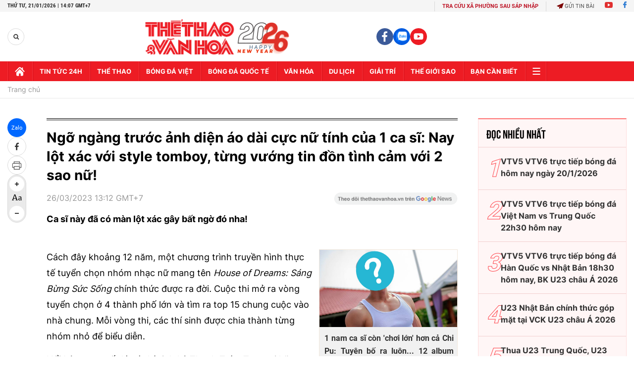

--- FILE ---
content_type: text/html; charset=utf-8
request_url: https://thethaovanhoa.vn/ajax/mostview/0.htm
body_size: 1533
content:


<div class="read-more">
    <div class="box-category" data-layout="6" data-key="highestviewnews:zoneid0hour48">
        <h3 class="title-text-name">Đọc nhiều nhất</h3>
        <div class="box-category-middle">
            
        <div class="box-category-item" data-newsid="20260120083946914" data-target="False">
            <a class="box-category-link-with-avatar img-resize"
                data-type="0"
                data-newstype="0"
                 
                href="/vtv5-vtv6-truc-tiep-bong-da-hom-nay-ngay-20-1-2026-20260120083946914.htm" title="VTV5 VTV6 tr&#7921;c ti&#7871;p bóng đá hôm nay ngày 20/1/2026">
                <img data-type="avatar"  loading="lazy" src="" alt="VTV5 VTV6 tr&#7921;c ti&#7871;p bóng đá hôm nay ngày 20/1/2026" class="box-category-avatar">
            </a>
            <div class="box-category-content">
                <h3 class="box-category-title-text" data-comment="20260120083946914">
                    
                    <a class="box-category-link-title" data-objecttype=""
                        data-type="0"
                        data-linktype="newsdetail"
                        data-newstype="0"
                        data-id="20260120083946914"
                        href="/vtv5-vtv6-truc-tiep-bong-da-hom-nay-ngay-20-1-2026-20260120083946914.htm"
                        
                        title="VTV5 VTV6 tr&#7921;c ti&#7871;p bóng đá hôm nay ngày 20/1/2026">VTV5 VTV6 trực tiếp bóng đá hôm nay ngày 20/1/2026</a>
                    
                    
                </h3>
                <a class="box-category-category"   href="/truc-tiep-bong-da.htm" title="Trực tiếp Bóng đá">Trực tiếp Bóng đá</a>
                <span class="box-category-time need-get-timeago" title="1/20/2026 10:25:00 PM"></span>
                
                <p data-type="sapo" class="box-category-sapo">Xem VTV5 VTV6 trực tiếp bóng đá hôm nay ngày 20/1/2026. Thethaovanhoa.vn cập nhật link trực tiếp bóng đá bóng đá Việt Nam, VCK U23 châu Á 2026, Cúp C1 châu Âu, U19 Quốc gia.</p>
                
            </div>
        </div>
    
        <div class="box-category-item" data-newsid="20260119085152513" data-target="False">
            <a class="box-category-link-with-avatar img-resize"
                data-type="0"
                data-newstype="0"
                 
                href="/vtv5-vtv6-truc-tiep-bong-da-viet-nam-vs-trung-quoc-22h30-hom-nay-ban-ket-vck-u23-chau-a-2026-20260119085152513.htm" title="VTV5 VTV6 tr&#7921;c ti&#7871;p bóng đá Vi&#7879;t Nam vs Trung Qu&#7889;c 22h30 hôm nay">
                <img data-type="avatar"  loading="lazy" src="" alt="VTV5 VTV6 tr&#7921;c ti&#7871;p bóng đá Vi&#7879;t Nam vs Trung Qu&#7889;c 22h30 hôm nay" class="box-category-avatar">
            </a>
            <div class="box-category-content">
                <h3 class="box-category-title-text" data-comment="20260119085152513">
                    
                    <a class="box-category-link-title" data-objecttype=""
                        data-type="0"
                        data-linktype="newsdetail"
                        data-newstype="0"
                        data-id="20260119085152513"
                        href="/vtv5-vtv6-truc-tiep-bong-da-viet-nam-vs-trung-quoc-22h30-hom-nay-ban-ket-vck-u23-chau-a-2026-20260119085152513.htm"
                        
                        title="VTV5 VTV6 tr&#7921;c ti&#7871;p bóng đá Vi&#7879;t Nam vs Trung Qu&#7889;c 22h30 hôm nay">VTV5 VTV6 trực tiếp bóng đá Việt Nam vs Trung Quốc 22h30 hôm nay</a>
                    
                    
                </h3>
                <a class="box-category-category"   href="/truc-tiep-bong-da.htm" title="Trực tiếp Bóng đá">Trực tiếp Bóng đá</a>
                <span class="box-category-time need-get-timeago" title="1/20/2026 11:11:00 PM"></span>
                
                <p data-type="sapo" class="box-category-sapo">VTV5 VTV6 trực tiếp bóng đá Việt Nam vs Trung Quốc (22h30, 20/1) - Thethaovanhoa.vn cập nhật diễn biến trận đấu giữa U23 Việt Nam và U23 Trung Quốc thuộc bán kết VCK U23 châu Á 2026.</p>
                
            </div>
        </div>
    
        <div class="box-category-item" data-newsid="20260119091310375" data-target="False">
            <a class="box-category-link-with-avatar img-resize"
                data-type="0"
                data-newstype="0"
                 
                href="/vtv5-vtv6-truc-tiep-bong-da-han-quoc-vs-nhat-ban-18h30-hom-nay-vck-u23-chau-a-2026-20260119091310375.htm" title="VTV5 VTV6 tr&#7921;c ti&#7871;p bóng đá Hàn Qu&#7889;c vs Nh&#7853;t B&#7843;n 18h30 hôm nay, BK U23 châu Á 2026">
                <img data-type="avatar"  loading="lazy" src="" alt="VTV5 VTV6 tr&#7921;c ti&#7871;p bóng đá Hàn Qu&#7889;c vs Nh&#7853;t B&#7843;n 18h30 hôm nay, BK U23 châu Á 2026" class="box-category-avatar">
            </a>
            <div class="box-category-content">
                <h3 class="box-category-title-text" data-comment="20260119091310375">
                    
                    <a class="box-category-link-title" data-objecttype=""
                        data-type="0"
                        data-linktype="newsdetail"
                        data-newstype="0"
                        data-id="20260119091310375"
                        href="/vtv5-vtv6-truc-tiep-bong-da-han-quoc-vs-nhat-ban-18h30-hom-nay-vck-u23-chau-a-2026-20260119091310375.htm"
                        
                        title="VTV5 VTV6 tr&#7921;c ti&#7871;p bóng đá Hàn Qu&#7889;c vs Nh&#7853;t B&#7843;n 18h30 hôm nay, BK U23 châu Á 2026">VTV5 VTV6 trực tiếp bóng đá Hàn Quốc vs Nhật Bản 18h30 hôm nay, BK U23 châu Á 2026</a>
                    
                    
                </h3>
                <a class="box-category-category"   href="/truc-tiep-bong-da.htm" title="Trực tiếp Bóng đá">Trực tiếp Bóng đá</a>
                <span class="box-category-time need-get-timeago" title="1/20/2026 8:23:00 PM"></span>
                
                <p data-type="sapo" class="box-category-sapo">VTV5 VTV6 trực tiếp bóng đá Hàn Quốc vs Nhật Bản (18h30, 20/1) - Thethaovanhoa.vn cập nhật diễn biến trận đấu giữa U23 Hàn Quốc và U23 Nhật Bản thuộc bán kết VCK U23 châu Á 2026.</p>
                
            </div>
        </div>
    
        <div class="box-category-item" data-newsid="20260119090657074" data-target="False">
            <a class="box-category-link-with-avatar img-resize"
                data-type="0"
                data-newstype="0"
                 
                href="/u23-nhat-ban-chinh-thuc-gop-mat-tai-vck-u23-chau-a-2026-20260119090657074.htm" title="U23 Nh&#7853;t B&#7843;n chính th&#7913;c góp m&#7863;t t&#7841;i VCK U23 châu Á 2026">
                <img data-type="avatar"  loading="lazy" src="" alt="U23 Nh&#7853;t B&#7843;n chính th&#7913;c góp m&#7863;t t&#7841;i VCK U23 châu Á 2026" class="box-category-avatar">
            </a>
            <div class="box-category-content">
                <h3 class="box-category-title-text" data-comment="20260119090657074">
                    
                    <a class="box-category-link-title" data-objecttype=""
                        data-type="0"
                        data-linktype="newsdetail"
                        data-newstype="0"
                        data-id="20260119090657074"
                        href="/u23-nhat-ban-chinh-thuc-gop-mat-tai-vck-u23-chau-a-2026-20260119090657074.htm"
                        
                        title="U23 Nh&#7853;t B&#7843;n chính th&#7913;c góp m&#7863;t t&#7841;i VCK U23 châu Á 2026">U23 Nhật Bản chính thức góp mặt tại VCK U23 châu Á 2026</a>
                    
                    
                </h3>
                <a class="box-category-category"   href="/truc-tiep-bong-da.htm" title="Trực tiếp Bóng đá">Trực tiếp Bóng đá</a>
                <span class="box-category-time need-get-timeago" title="1/20/2026 8:36:00 PM"></span>
                
                <p data-type="sapo" class="box-category-sapo">U23 Nhật Bản tiếp tục khẳng định vị thế của một ứng viên hàng đầu khi đánh bại U23 Hàn Quốc với tỷ số tối thiểu 1-0 ở bán kết, qua đó, họ chính thức giành vé vào VCK U23 châu Á 2026.</p>
                
            </div>
        </div>
    
        <div class="box-category-item" data-newsid="20260119083412931" data-target="False">
            <a class="box-category-link-with-avatar img-resize"
                data-type="0"
                data-newstype="0"
                 
                href="/truc-tiep-bong-da-u23-viet-nam-vs-u23-trung-quoc-22h30-hom-nay-vck-u23-chau-a-2026-20260119083412931.htm" title="Thua U23 Trung Qu&#7889;c, U23 Vi&#7879;t Nam tranh h&#7841;ng ba v&#7899;i U23 Hàn Qu&#7889;c">
                <img data-type="avatar"  loading="lazy" src="" alt="Thua U23 Trung Qu&#7889;c, U23 Vi&#7879;t Nam tranh h&#7841;ng ba v&#7899;i U23 Hàn Qu&#7889;c" class="box-category-avatar">
            </a>
            <div class="box-category-content">
                <h3 class="box-category-title-text" data-comment="20260119083412931">
                    
                    <a class="box-category-link-title" data-objecttype=""
                        data-type="0"
                        data-linktype="newsdetail"
                        data-newstype="0"
                        data-id="20260119083412931"
                        href="/truc-tiep-bong-da-u23-viet-nam-vs-u23-trung-quoc-22h30-hom-nay-vck-u23-chau-a-2026-20260119083412931.htm"
                        
                        title="Thua U23 Trung Qu&#7889;c, U23 Vi&#7879;t Nam tranh h&#7841;ng ba v&#7899;i U23 Hàn Qu&#7889;c">Thua U23 Trung Quốc, U23 Việt Nam tranh hạng ba với U23 Hàn Quốc</a>
                    
                    
                </h3>
                <a class="box-category-category"   href="/truc-tiep-bong-da.htm" title="Trực tiếp Bóng đá">Trực tiếp Bóng đá</a>
                <span class="box-category-time need-get-timeago" title="1/20/2026 11:30:00 PM"></span>
                
                <p data-type="sapo" class="box-category-sapo">U23 Việt Nam thua 0-3 U23 Trung Quốc ở trận bán kết U23 châu Á 2026. Đây là trận đấu mà U23 Trung Quốc tạo bất ngờ lớn về mặt lối chơi. Cùng với đó, U23 Việt Nam tổn thất khi Hiểu Minh rời sân do chấn thương còn Lý Đức nhận thẻ đỏ.</p>
                
            </div>
        </div>
    

        </div>
    </div>
</div>


--- FILE ---
content_type: text/html; charset=utf-8
request_url: https://thethaovanhoa.vn/ajax/zone-news/791-0000-00-00.htm
body_size: 3095
content:

        <div class="box-category-item" data-newsid="20230518173705467" data-target="False">
            <a class="box-category-link-with-avatar img-resize"
                data-type="0"
                data-newstype="0"
                 
                href="/cuu-duong-truyen-ky-2-tha-thinh-landing-page-cuc-ben-cung-loat-phuc-loi-chat-phat-ngat-20230518173705467.htm" title="C&#7917;u Dương Truy&#7873;n K&#7923; 2 &quot;th&#7843; thính&quot; landing page c&#7921;c bén cùng lo&#7841;t phúc l&#7907;i &quot;ch&#7845;t phát ng&#7845;t&quot;...">
                <img data-type="avatar"  loading="lazy" src="https://thethaovanhoa.mediacdn.vn/zoom/300_188/372676912336973824/2023/5/18/avatar1684406166889-16844061708721897437204.png" alt="C&#7917;u Dương Truy&#7873;n K&#7923; 2 &quot;th&#7843; thính&quot; landing page c&#7921;c bén cùng lo&#7841;t phúc l&#7907;i &quot;ch&#7845;t phát ng&#7845;t&quot;..." class="box-category-avatar">
            </a>
            <div class="box-category-content">
                <h3 class="box-category-title-text" data-comment="20230518173705467">
                    
                    <a class="box-category-link-title" data-objecttype=""
                        data-type="0"
                        data-linktype="newsdetail"
                        data-newstype="0"
                        data-id="20230518173705467"
                        href="/cuu-duong-truyen-ky-2-tha-thinh-landing-page-cuc-ben-cung-loat-phuc-loi-chat-phat-ngat-20230518173705467.htm"
                        
                        title="C&#7917;u Dương Truy&#7873;n K&#7923; 2 &quot;th&#7843; thính&quot; landing page c&#7921;c bén cùng lo&#7841;t phúc l&#7907;i &quot;ch&#7845;t phát ng&#7845;t&quot;...">Cửu Dương Truyền Kỳ 2 "thả thính" landing page cực bén cùng loạt phúc lợi "chất phát ngất"...</a>
                    
                    
                </h3>
                <a class="box-category-category"   href="#" title=""></a>
                <span class="box-category-time need-get-timeago" title="5/18/2023 7:33:00 PM"></span>
                
                <p data-type="sapo" class="box-category-sapo need-trimline" rel="3">Tựa game nhập vai mới toanh Cửu Dương Truyền Kỳ 2 GOSU vừa khiến cộng đồng một phen hú hồn khi tung Landing page và mở đăng ký sớm cho phiên bản Alpha Test sắp tới. Cơ hội "săn" suất tham gia Alpha Test cùng hàng ngàn phần quà ngon "hết nước chấm" nay đã mở ra trước mắt game thủ.</p>
                
            </div>
        </div>
    
        <div class="box-category-item" data-newsid="20230517221821476" data-target="False">
            <a class="box-category-link-with-avatar img-resize"
                data-type="0"
                data-newstype="0"
                 
                href="/pho-nghi-choi-tron-tim-o-duong-tam-dien-khong-ngo-tim-thay-mat-chieu-cua-hoang-de-ung-chinh-do-la-gi-20230517221821476.htm" title="Ph&#7893; Nghi chơi tr&#7889;n tìm &#7903; Dư&#7905;ng Tâm đi&#7879;n, không ng&#7901; tìm th&#7845;y m&#7853;t chi&#7871;u c&#7911;a hoàng đ&#7871; Ung Chính: Đó là gì?">
                <img data-type="avatar"  loading="lazy" src="https://thethaovanhoa.mediacdn.vn/zoom/300_188/372676912336973824/2023/5/17/pho-16843356550551838867499-0-0-337-600-crop-16843356606821187691075.jpg" alt="Ph&#7893; Nghi chơi tr&#7889;n tìm &#7903; Dư&#7905;ng Tâm đi&#7879;n, không ng&#7901; tìm th&#7845;y m&#7853;t chi&#7871;u c&#7911;a hoàng đ&#7871; Ung Chính: Đó là gì?" class="box-category-avatar">
            </a>
            <div class="box-category-content">
                <h3 class="box-category-title-text" data-comment="20230517221821476">
                    
                    <a class="box-category-link-title" data-objecttype=""
                        data-type="0"
                        data-linktype="newsdetail"
                        data-newstype="0"
                        data-id="20230517221821476"
                        href="/pho-nghi-choi-tron-tim-o-duong-tam-dien-khong-ngo-tim-thay-mat-chieu-cua-hoang-de-ung-chinh-do-la-gi-20230517221821476.htm"
                        
                        title="Ph&#7893; Nghi chơi tr&#7889;n tìm &#7903; Dư&#7905;ng Tâm đi&#7879;n, không ng&#7901; tìm th&#7845;y m&#7853;t chi&#7871;u c&#7911;a hoàng đ&#7871; Ung Chính: Đó là gì?">Phổ Nghi chơi trốn tìm ở Dưỡng Tâm điện, không ngờ tìm thấy mật chiếu của hoàng đế Ung Chính: Đó là gì?</a>
                    
                    
                </h3>
                <a class="box-category-category"   href="#" title=""></a>
                <span class="box-category-time need-get-timeago" title="5/17/2023 10:31:00 PM"></span>
                
                <p data-type="sapo" class="box-category-sapo need-trimline" rel="3">Phổ Nghi và em trai ông không ngờ trong một lần đi chơi trốn tìm ở Dưỡng Tâm điện lại tìm thấy mật chiếu của hoàng đế Ung Chính. Rốt cục trong đó viết gì?</p>
                
            </div>
        </div>
    
        <div class="box-category-item" data-newsid="20230517215153321" data-target="False">
            <a class="box-category-link-with-avatar img-resize"
                data-type="0"
                data-newstype="0"
                 
                href="/dispatch-vao-cuoc-song-ji-hyo-bi-no-luong-15-ty-van-giup-nhan-vien-ceo-song-sang-chanh-va-lua-doi-nha-dau-tu-20230517215153321.htm" title="Dispatch vào cu&#7897;c: Song Ji Hyo b&#7883; n&#7907; lương 15 t&#7927; v&#7851;n giúp nhân viên, CEO s&#7889;ng sang ch&#7843;nh và l&#7915;a d&#7889;i nhà đ&#7847;u tư">
                <img data-type="avatar"  loading="lazy" src="https://thethaovanhoa.mediacdn.vn/zoom/300_188/372676912336973824/2023/5/17/fotojet-5-1684335032184851338982-0-0-378-672-crop-16843350351861982810892.jpg" alt="Dispatch vào cu&#7897;c: Song Ji Hyo b&#7883; n&#7907; lương 15 t&#7927; v&#7851;n giúp nhân viên, CEO s&#7889;ng sang ch&#7843;nh và l&#7915;a d&#7889;i nhà đ&#7847;u tư" class="box-category-avatar">
            </a>
            <div class="box-category-content">
                <h3 class="box-category-title-text" data-comment="20230517215153321">
                    
                    <a class="box-category-link-title" data-objecttype=""
                        data-type="0"
                        data-linktype="newsdetail"
                        data-newstype="0"
                        data-id="20230517215153321"
                        href="/dispatch-vao-cuoc-song-ji-hyo-bi-no-luong-15-ty-van-giup-nhan-vien-ceo-song-sang-chanh-va-lua-doi-nha-dau-tu-20230517215153321.htm"
                        
                        title="Dispatch vào cu&#7897;c: Song Ji Hyo b&#7883; n&#7907; lương 15 t&#7927; v&#7851;n giúp nhân viên, CEO s&#7889;ng sang ch&#7843;nh và l&#7915;a d&#7889;i nhà đ&#7847;u tư">Dispatch vào cuộc: Song Ji Hyo bị nợ lương 15 tỷ vẫn giúp nhân viên, CEO sống sang chảnh và lừa dối nhà đầu tư</a>
                    
                    
                </h3>
                <a class="box-category-category"   href="#" title=""></a>
                <span class="box-category-time need-get-timeago" title="5/17/2023 10:24:00 PM"></span>
                
                <p data-type="sapo" class="box-category-sapo need-trimline" rel="3">Dispatch đã vào cuộc làm sáng tỏ vụ việc Song Ji Hyo, Ji Suk Jin và các nhân viên công ty Uzurocks bị nợ lương.</p>
                
            </div>
        </div>
    
        <div class="box-category-item" data-newsid="20230517173342988" data-target="False">
            <a class="box-category-link-with-avatar img-resize"
                data-type="16"
                data-newstype="0"
                 
                href="/luu-huong-giang-sau-gan-1-nam-doi-mat-voi-on-ao-cua-ho-hoai-anh-nhan-sac-thang-hang-thai-do-khi-nhac-den-chong-gay-chu-y-20230517173342988.htm" title="Lưu Hương Giang sau g&#7847;n 1 năm đ&#7889;i m&#7863;t v&#7899;i &#7891;n ào c&#7911;a H&#7891; Hoài Anh: Nhan s&#7855;c thăng h&#7841;ng, thái đ&#7897; khi nh&#7855;c đ&#7871;n ch&#7891;ng gây chú ý">
                <img data-type="avatar"  loading="lazy" src="https://thethaovanhoa.mediacdn.vn/zoom/300_188/372676912336973824/2023/5/17/275006871101606993811015548034612879409560739n-1684319146709137392661-366-0-1132-1364-crop-1684319560441472941266.jpg" alt="Lưu Hương Giang sau g&#7847;n 1 năm đ&#7889;i m&#7863;t v&#7899;i &#7891;n ào c&#7911;a H&#7891; Hoài Anh: Nhan s&#7855;c thăng h&#7841;ng, thái đ&#7897; khi nh&#7855;c đ&#7871;n ch&#7891;ng gây chú ý" class="box-category-avatar">
            </a>
            <div class="box-category-content">
                <h3 class="box-category-title-text" data-comment="20230517173342988">
                    
                    <a class="box-category-link-title" data-objecttype=""
                        data-type="16"
                        data-linktype="newsdetail"
                        data-newstype="0"
                        data-id="20230517173342988"
                        href="/luu-huong-giang-sau-gan-1-nam-doi-mat-voi-on-ao-cua-ho-hoai-anh-nhan-sac-thang-hang-thai-do-khi-nhac-den-chong-gay-chu-y-20230517173342988.htm"
                        
                        title="Lưu Hương Giang sau g&#7847;n 1 năm đ&#7889;i m&#7863;t v&#7899;i &#7891;n ào c&#7911;a H&#7891; Hoài Anh: Nhan s&#7855;c thăng h&#7841;ng, thái đ&#7897; khi nh&#7855;c đ&#7871;n ch&#7891;ng gây chú ý">Lưu Hương Giang sau gần 1 năm đối mặt với ồn ào của Hồ Hoài Anh: Nhan sắc thăng hạng, thái độ khi nhắc đến chồng gây chú ý</a>
                    
                    
                </h3>
                <a class="box-category-category"   href="#" title=""></a>
                <span class="box-category-time need-get-timeago" title="5/17/2023 10:00:00 PM"></span>
                
                <p data-type="sapo" class="box-category-sapo need-trimline" rel="3">Lưu Hương Giang ngày càng thăng hạng về nhan sắc và thái độ sau "sóng gió" khiến nhiều người nể phục.</p>
                
            </div>
        </div>
    
        <div class="box-category-item" data-newsid="20230517211926901" data-target="False">
            <a class="box-category-link-with-avatar img-resize"
                data-type="0"
                data-newstype="0"
                 
                href="/nho-me-canh-do-khi-di-ca-phe-mot-minh-nhung-coc-nuoc-moi-la-thu-quan-trong-nhat-dan-tinh-gat-gu-khi-biet-su-that-dang-sau-20230517211926901.htm" title="Nh&#7901; m&#7865; canh đ&#7891; khi đi cà phê m&#7897;t mình nhưng c&#7889;c nư&#7899;c m&#7899;i là th&#7913; quan tr&#7885;ng nh&#7845;t, dân tình g&#7853;t gù khi bi&#7871;t s&#7921; th&#7853;t đ&#7857;ng sau">
                <img data-type="avatar"  loading="lazy" src="https://thethaovanhoa.mediacdn.vn/zoom/300_188/372676912336973824/2023/5/17/5a63559a-704b-42a0-9b53-238788e78a78-1684333056011542467814-0-0-1124-2000-crop-16843330755312046993907.jpeg" alt="Nh&#7901; m&#7865; canh đ&#7891; khi đi cà phê m&#7897;t mình nhưng c&#7889;c nư&#7899;c m&#7899;i là th&#7913; quan tr&#7885;ng nh&#7845;t, dân tình g&#7853;t gù khi bi&#7871;t s&#7921; th&#7853;t đ&#7857;ng sau" class="box-category-avatar">
            </a>
            <div class="box-category-content">
                <h3 class="box-category-title-text" data-comment="20230517211926901">
                    
                    <a class="box-category-link-title" data-objecttype=""
                        data-type="0"
                        data-linktype="newsdetail"
                        data-newstype="0"
                        data-id="20230517211926901"
                        href="/nho-me-canh-do-khi-di-ca-phe-mot-minh-nhung-coc-nuoc-moi-la-thu-quan-trong-nhat-dan-tinh-gat-gu-khi-biet-su-that-dang-sau-20230517211926901.htm"
                        
                        title="Nh&#7901; m&#7865; canh đ&#7891; khi đi cà phê m&#7897;t mình nhưng c&#7889;c nư&#7899;c m&#7899;i là th&#7913; quan tr&#7885;ng nh&#7845;t, dân tình g&#7853;t gù khi bi&#7871;t s&#7921; th&#7853;t đ&#7857;ng sau">Nhờ mẹ canh đồ khi đi cà phê một mình nhưng cốc nước mới là thứ quan trọng nhất, dân tình gật gù khi biết sự thật đằng sau</a>
                    
                    
                </h3>
                <a class="box-category-category"   href="#" title=""></a>
                <span class="box-category-time need-get-timeago" title="5/17/2023 9:45:00 PM"></span>
                
                <p data-type="sapo" class="box-category-sapo need-trimline" rel="3">Nếu thường xuyên đi cà phê, ăn uống một mình thì có lẽ đây là một trong những kiến thức quan trọng để bạn bảo vệ bản thân mình. </p>
                
            </div>
        </div>
    
        <div class="box-category-item" data-newsid="20230517210133764" data-target="False">
            <a class="box-category-link-with-avatar img-resize"
                data-type="0"
                data-newstype="0"
                 
                href="/nguoi-giau-thich-dat-5-loai-cay-nay-truoc-cua-de-phu-quy-khong-ngung-chay-vao-nha-20230517210133764.htm" title="Ngư&#7901;i giàu thích đ&#7863;t 5 loài cây này trư&#7899;c c&#7917;a, đ&#7875; phú quý không ng&#7915;ng ch&#7843;y vào nhà">
                <img data-type="avatar"  loading="lazy" src="https://thethaovanhoa.mediacdn.vn/zoom/300_188/372676912336973824/2023/5/17/45923beb-626d-4612-987d-16e62f5d60fa-1684331987508887402861.jpeg" alt="Ngư&#7901;i giàu thích đ&#7863;t 5 loài cây này trư&#7899;c c&#7917;a, đ&#7875; phú quý không ng&#7915;ng ch&#7843;y vào nhà" class="box-category-avatar">
            </a>
            <div class="box-category-content">
                <h3 class="box-category-title-text" data-comment="20230517210133764">
                    
                    <a class="box-category-link-title" data-objecttype=""
                        data-type="0"
                        data-linktype="newsdetail"
                        data-newstype="0"
                        data-id="20230517210133764"
                        href="/nguoi-giau-thich-dat-5-loai-cay-nay-truoc-cua-de-phu-quy-khong-ngung-chay-vao-nha-20230517210133764.htm"
                        
                        title="Ngư&#7901;i giàu thích đ&#7863;t 5 loài cây này trư&#7899;c c&#7917;a, đ&#7875; phú quý không ng&#7915;ng ch&#7843;y vào nhà">Người giàu thích đặt 5 loài cây này trước cửa, để phú quý không ngừng chảy vào nhà</a>
                    
                    
                </h3>
                <a class="box-category-category"   href="#" title=""></a>
                <span class="box-category-time need-get-timeago" title="5/17/2023 9:40:00 PM"></span>
                
                <p data-type="sapo" class="box-category-sapo need-trimline" rel="3">Không chỉ mang đến "mảng xanh" cho căn nhà, 5 loài cây cảnh này còn được hội nhà giàu đặc biệt ưa chuộng vì chúng sở hữu nhiều ý nghĩa phong thủy tốt lành, rất phù hợp để trưng trước cửa nhà.</p>
                
            </div>
        </div>
    

<script>
    var newsId = $("#__HFIELD__nid").val();
    $('.box-category[data-layout="11"] .box-category-middle .box-category-item[data-newsid="' + newsId + '"]').remove();
    if ($('.box-category[data-layout="11"] .box-category-middle .box-category-item').length > 5)
        $('.box-category[data-layout="11"] .box-category-middle .box-category-item').last().remove();
</script>


--- FILE ---
content_type: application/javascript; charset=utf-8
request_url: https://fundingchoicesmessages.google.com/f/AGSKWxUyTwJRoAGDGUzditcmNUBgb86FjzFr0gHadifVIUkZ8eDagusgd37-wiZeBj5Q29dDc86F5wNuk0xPhkJYpCPJ4RHilORg0Pa4n7BnniKSrT3XRI6aGN_V7IVX4_EsWkB6ZXE6QN9wCu5L1dk-f2Jvuxot8TkX-wYJfWEy1wH8OQgB34G0mGFCLPKO/_/AD/Footer_.cyad1./468x060./adspd./ads/vip_
body_size: -1289
content:
window['76dc7b5b-c541-460a-a45b-dc8e1fddd364'] = true;